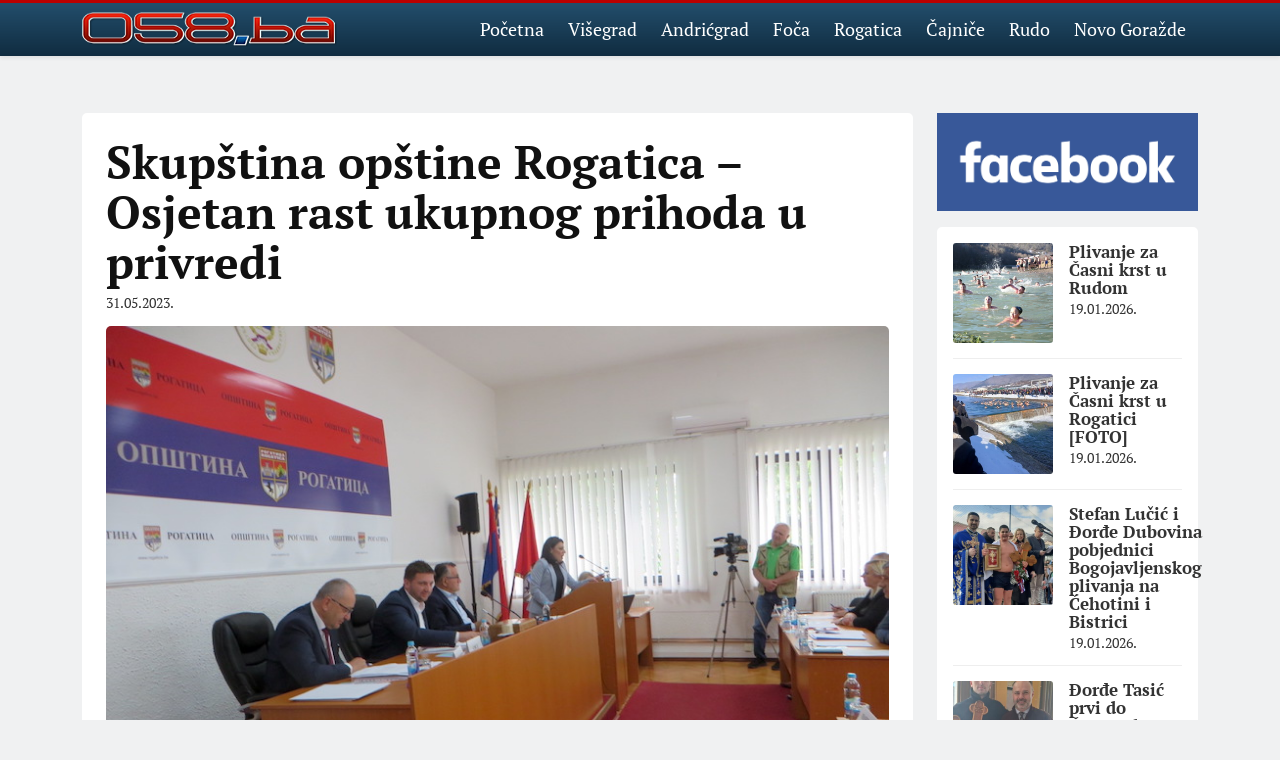

--- FILE ---
content_type: text/html; charset=UTF-8
request_url: https://058.ba/2023/05/skupstina-opstine-rogatica-osjetan-rast-ukupnog-prihoda-u-privredi/
body_size: 10196
content:
<!doctype html>
<html lang="bs">

<head><style>img.lazy{min-height:1px}</style><link href="https://058.ba/wp-content/plugins/w3-total-cache/pub/js/lazyload.min.js" as="script">
	
    <!-- Required meta tags -->
    <meta charset="utf-8">
    <meta name="viewport" content="width=device-width, initial-scale=1">

    <!-- Bootstrap CSS -->    
	<link href="https://058.ba/wp-content/themes/058/css/bootstrap.min.css" rel="stylesheet">
	
    <title>Skupština opštine Rogatica - Osjetan rast ukupnog prihoda u privredi - 058.ba | 058.ba</title>
	
    <meta name="google-site-verification" content="TKakDRN6EAccGAum-8LQV9JYsz4ytA6WycffNm9lij4" />
	
    <meta name='robots' content='index, follow, max-image-preview:large, max-snippet:-1, max-video-preview:-1' />

	<!-- This site is optimized with the Yoast SEO plugin v26.8 - https://yoast.com/product/yoast-seo-wordpress/ -->
	<link rel="canonical" href="https://058.ba/2023/05/skupstina-opstine-rogatica-osjetan-rast-ukupnog-prihoda-u-privredi/" />
	<meta property="og:locale" content="bs_BA" />
	<meta property="og:type" content="article" />
	<meta property="og:title" content="Skupština opštine Rogatica - Osjetan rast ukupnog prihoda u privredi - 058.ba" />
	<meta property="og:description" content="ROGATICA – Iako je u privredi opštine Rogatica sa 68 privrednih subjekata od čega jedan u grupi velikih sa preko 250 radnika, sedam srednjih sa 50 do 249 i 60 malih preduzeća do 49 radnika, ili ukupno u realnom sektoru 1248 zaposlenih na danas održanoj sjednici Skupštine opštine nije izazvala veću pažnju odbornika, ali je [&hellip;]" />
	<meta property="og:url" content="https://058.ba/2023/05/skupstina-opstine-rogatica-osjetan-rast-ukupnog-prihoda-u-privredi/" />
	<meta property="og:site_name" content="058.ba" />
	<meta property="article:publisher" content="https://facebook.com/058.ba" />
	<meta property="article:published_time" content="2023-05-31T12:51:01+00:00" />
	<meta property="article:modified_time" content="2023-05-31T12:51:38+00:00" />
	<meta property="og:image" content="https://058.ba/wp-content/uploads/2023/05/IMG_3667.jpg" />
	<meta property="og:image:width" content="800" />
	<meta property="og:image:height" content="532" />
	<meta property="og:image:type" content="image/jpeg" />
	<meta name="author" content="darko" />
	<meta name="twitter:card" content="summary_large_image" />
	<meta name="twitter:label1" content="Written by" />
	<meta name="twitter:data1" content="darko" />
	<meta name="twitter:label2" content="Est. reading time" />
	<meta name="twitter:data2" content="3 minute" />
	<script type="application/ld+json" class="yoast-schema-graph">{"@context":"https://schema.org","@graph":[{"@type":"Article","@id":"https://058.ba/2023/05/skupstina-opstine-rogatica-osjetan-rast-ukupnog-prihoda-u-privredi/#article","isPartOf":{"@id":"https://058.ba/2023/05/skupstina-opstine-rogatica-osjetan-rast-ukupnog-prihoda-u-privredi/"},"author":{"name":"darko","@id":"https://058.ba/#/schema/person/1de9a652f1345aab5ab13cb7c04b75f6"},"headline":"Skupština opštine Rogatica &#8211; Osjetan rast ukupnog prihoda u privredi","datePublished":"2023-05-31T12:51:01+00:00","dateModified":"2023-05-31T12:51:38+00:00","mainEntityOfPage":{"@id":"https://058.ba/2023/05/skupstina-opstine-rogatica-osjetan-rast-ukupnog-prihoda-u-privredi/"},"wordCount":526,"publisher":{"@id":"https://058.ba/#organization"},"image":{"@id":"https://058.ba/2023/05/skupstina-opstine-rogatica-osjetan-rast-ukupnog-prihoda-u-privredi/#primaryimage"},"thumbnailUrl":"https://058.ba/wp-content/uploads/2023/05/IMG_3667.jpg","articleSection":["Rogatica"],"inLanguage":"bs-BA"},{"@type":"WebPage","@id":"https://058.ba/2023/05/skupstina-opstine-rogatica-osjetan-rast-ukupnog-prihoda-u-privredi/","url":"https://058.ba/2023/05/skupstina-opstine-rogatica-osjetan-rast-ukupnog-prihoda-u-privredi/","name":"Skupština opštine Rogatica - Osjetan rast ukupnog prihoda u privredi - 058.ba","isPartOf":{"@id":"https://058.ba/#website"},"primaryImageOfPage":{"@id":"https://058.ba/2023/05/skupstina-opstine-rogatica-osjetan-rast-ukupnog-prihoda-u-privredi/#primaryimage"},"image":{"@id":"https://058.ba/2023/05/skupstina-opstine-rogatica-osjetan-rast-ukupnog-prihoda-u-privredi/#primaryimage"},"thumbnailUrl":"https://058.ba/wp-content/uploads/2023/05/IMG_3667.jpg","datePublished":"2023-05-31T12:51:01+00:00","dateModified":"2023-05-31T12:51:38+00:00","breadcrumb":{"@id":"https://058.ba/2023/05/skupstina-opstine-rogatica-osjetan-rast-ukupnog-prihoda-u-privredi/#breadcrumb"},"inLanguage":"bs-BA","potentialAction":[{"@type":"ReadAction","target":["https://058.ba/2023/05/skupstina-opstine-rogatica-osjetan-rast-ukupnog-prihoda-u-privredi/"]}]},{"@type":"ImageObject","inLanguage":"bs-BA","@id":"https://058.ba/2023/05/skupstina-opstine-rogatica-osjetan-rast-ukupnog-prihoda-u-privredi/#primaryimage","url":"https://058.ba/wp-content/uploads/2023/05/IMG_3667.jpg","contentUrl":"https://058.ba/wp-content/uploads/2023/05/IMG_3667.jpg","width":800,"height":532},{"@type":"BreadcrumbList","@id":"https://058.ba/2023/05/skupstina-opstine-rogatica-osjetan-rast-ukupnog-prihoda-u-privredi/#breadcrumb","itemListElement":[{"@type":"ListItem","position":1,"name":"Home","item":"https://058.ba/"},{"@type":"ListItem","position":2,"name":"Skupština opštine Rogatica &#8211; Osjetan rast ukupnog prihoda u privredi"}]},{"@type":"WebSite","@id":"https://058.ba/#website","url":"https://058.ba/","name":"058.ba","description":"Višegrad, Foča, Rogatica, Rudo, Čajniče, Novo Goražde, Andrićgrad","publisher":{"@id":"https://058.ba/#organization"},"potentialAction":[{"@type":"SearchAction","target":{"@type":"EntryPoint","urlTemplate":"https://058.ba/?s={search_term_string}"},"query-input":{"@type":"PropertyValueSpecification","valueRequired":true,"valueName":"search_term_string"}}],"inLanguage":"bs-BA"},{"@type":"Organization","@id":"https://058.ba/#organization","name":"058.ba","url":"https://058.ba/","logo":{"@type":"ImageObject","inLanguage":"bs-BA","@id":"https://058.ba/#/schema/logo/image/","url":"https://058.ba/wp-content/uploads/2024/07/Screenshot_20240724_072335_Business-Suite.jpg","contentUrl":"https://058.ba/wp-content/uploads/2024/07/Screenshot_20240724_072335_Business-Suite.jpg","width":1079,"height":1064,"caption":"058.ba"},"image":{"@id":"https://058.ba/#/schema/logo/image/"},"sameAs":["https://facebook.com/058.ba"]},{"@type":"Person","@id":"https://058.ba/#/schema/person/1de9a652f1345aab5ab13cb7c04b75f6","name":"darko","image":{"@type":"ImageObject","inLanguage":"bs-BA","@id":"https://058.ba/#/schema/person/image/","url":"https://secure.gravatar.com/avatar/43985c587cd5d802030130042bcb0cd8d935f45621096c32a4caf387f8c0724b?s=96&d=mm&r=g","contentUrl":"https://secure.gravatar.com/avatar/43985c587cd5d802030130042bcb0cd8d935f45621096c32a4caf387f8c0724b?s=96&d=mm&r=g","caption":"darko"},"sameAs":["http://058.ba"],"url":"https://058.ba/author/darko/"}]}</script>
	<!-- / Yoast SEO plugin. -->


<link rel="alternate" title="oEmbed (JSON)" type="application/json+oembed" href="https://058.ba/wp-json/oembed/1.0/embed?url=https%3A%2F%2F058.ba%2F2023%2F05%2Fskupstina-opstine-rogatica-osjetan-rast-ukupnog-prihoda-u-privredi%2F" />
<link rel="alternate" title="oEmbed (XML)" type="text/xml+oembed" href="https://058.ba/wp-json/oembed/1.0/embed?url=https%3A%2F%2F058.ba%2F2023%2F05%2Fskupstina-opstine-rogatica-osjetan-rast-ukupnog-prihoda-u-privredi%2F&#038;format=xml" />
<style id='wp-img-auto-sizes-contain-inline-css' type='text/css'>
img:is([sizes=auto i],[sizes^="auto," i]){contain-intrinsic-size:3000px 1500px}
/*# sourceURL=wp-img-auto-sizes-contain-inline-css */
</style>
<style id='wp-emoji-styles-inline-css' type='text/css'>

	img.wp-smiley, img.emoji {
		display: inline !important;
		border: none !important;
		box-shadow: none !important;
		height: 1em !important;
		width: 1em !important;
		margin: 0 0.07em !important;
		vertical-align: -0.1em !important;
		background: none !important;
		padding: 0 !important;
	}
/*# sourceURL=wp-emoji-styles-inline-css */
</style>
<style id='classic-theme-styles-inline-css' type='text/css'>
/*! This file is auto-generated */
.wp-block-button__link{color:#fff;background-color:#32373c;border-radius:9999px;box-shadow:none;text-decoration:none;padding:calc(.667em + 2px) calc(1.333em + 2px);font-size:1.125em}.wp-block-file__button{background:#32373c;color:#fff;text-decoration:none}
/*# sourceURL=/wp-includes/css/classic-themes.min.css */
</style>
<link rel="https://api.w.org/" href="https://058.ba/wp-json/" /><link rel="alternate" title="JSON" type="application/json" href="https://058.ba/wp-json/wp/v2/posts/62665" /><link rel="EditURI" type="application/rsd+xml" title="RSD" href="https://058.ba/xmlrpc.php?rsd" />
<meta name="generator" content="WordPress 6.9" />
<link rel='shortlink' href='https://058.ba/?p=62665' />
 
    
    <link rel="stylesheet" href="https://058.ba/wp-content/themes/058/style.css?v=26.2">
    
    <link rel="icon" href="https://058.ba/wp-content/themes/058/img/favicon.svg" type="image/svg+xml">            
<style id='global-styles-inline-css' type='text/css'>
:root{--wp--preset--aspect-ratio--square: 1;--wp--preset--aspect-ratio--4-3: 4/3;--wp--preset--aspect-ratio--3-4: 3/4;--wp--preset--aspect-ratio--3-2: 3/2;--wp--preset--aspect-ratio--2-3: 2/3;--wp--preset--aspect-ratio--16-9: 16/9;--wp--preset--aspect-ratio--9-16: 9/16;--wp--preset--color--black: #000000;--wp--preset--color--cyan-bluish-gray: #abb8c3;--wp--preset--color--white: #ffffff;--wp--preset--color--pale-pink: #f78da7;--wp--preset--color--vivid-red: #cf2e2e;--wp--preset--color--luminous-vivid-orange: #ff6900;--wp--preset--color--luminous-vivid-amber: #fcb900;--wp--preset--color--light-green-cyan: #7bdcb5;--wp--preset--color--vivid-green-cyan: #00d084;--wp--preset--color--pale-cyan-blue: #8ed1fc;--wp--preset--color--vivid-cyan-blue: #0693e3;--wp--preset--color--vivid-purple: #9b51e0;--wp--preset--gradient--vivid-cyan-blue-to-vivid-purple: linear-gradient(135deg,rgb(6,147,227) 0%,rgb(155,81,224) 100%);--wp--preset--gradient--light-green-cyan-to-vivid-green-cyan: linear-gradient(135deg,rgb(122,220,180) 0%,rgb(0,208,130) 100%);--wp--preset--gradient--luminous-vivid-amber-to-luminous-vivid-orange: linear-gradient(135deg,rgb(252,185,0) 0%,rgb(255,105,0) 100%);--wp--preset--gradient--luminous-vivid-orange-to-vivid-red: linear-gradient(135deg,rgb(255,105,0) 0%,rgb(207,46,46) 100%);--wp--preset--gradient--very-light-gray-to-cyan-bluish-gray: linear-gradient(135deg,rgb(238,238,238) 0%,rgb(169,184,195) 100%);--wp--preset--gradient--cool-to-warm-spectrum: linear-gradient(135deg,rgb(74,234,220) 0%,rgb(151,120,209) 20%,rgb(207,42,186) 40%,rgb(238,44,130) 60%,rgb(251,105,98) 80%,rgb(254,248,76) 100%);--wp--preset--gradient--blush-light-purple: linear-gradient(135deg,rgb(255,206,236) 0%,rgb(152,150,240) 100%);--wp--preset--gradient--blush-bordeaux: linear-gradient(135deg,rgb(254,205,165) 0%,rgb(254,45,45) 50%,rgb(107,0,62) 100%);--wp--preset--gradient--luminous-dusk: linear-gradient(135deg,rgb(255,203,112) 0%,rgb(199,81,192) 50%,rgb(65,88,208) 100%);--wp--preset--gradient--pale-ocean: linear-gradient(135deg,rgb(255,245,203) 0%,rgb(182,227,212) 50%,rgb(51,167,181) 100%);--wp--preset--gradient--electric-grass: linear-gradient(135deg,rgb(202,248,128) 0%,rgb(113,206,126) 100%);--wp--preset--gradient--midnight: linear-gradient(135deg,rgb(2,3,129) 0%,rgb(40,116,252) 100%);--wp--preset--font-size--small: 13px;--wp--preset--font-size--medium: 20px;--wp--preset--font-size--large: 36px;--wp--preset--font-size--x-large: 42px;--wp--preset--spacing--20: 0.44rem;--wp--preset--spacing--30: 0.67rem;--wp--preset--spacing--40: 1rem;--wp--preset--spacing--50: 1.5rem;--wp--preset--spacing--60: 2.25rem;--wp--preset--spacing--70: 3.38rem;--wp--preset--spacing--80: 5.06rem;--wp--preset--shadow--natural: 6px 6px 9px rgba(0, 0, 0, 0.2);--wp--preset--shadow--deep: 12px 12px 50px rgba(0, 0, 0, 0.4);--wp--preset--shadow--sharp: 6px 6px 0px rgba(0, 0, 0, 0.2);--wp--preset--shadow--outlined: 6px 6px 0px -3px rgb(255, 255, 255), 6px 6px rgb(0, 0, 0);--wp--preset--shadow--crisp: 6px 6px 0px rgb(0, 0, 0);}:where(.is-layout-flex){gap: 0.5em;}:where(.is-layout-grid){gap: 0.5em;}body .is-layout-flex{display: flex;}.is-layout-flex{flex-wrap: wrap;align-items: center;}.is-layout-flex > :is(*, div){margin: 0;}body .is-layout-grid{display: grid;}.is-layout-grid > :is(*, div){margin: 0;}:where(.wp-block-columns.is-layout-flex){gap: 2em;}:where(.wp-block-columns.is-layout-grid){gap: 2em;}:where(.wp-block-post-template.is-layout-flex){gap: 1.25em;}:where(.wp-block-post-template.is-layout-grid){gap: 1.25em;}.has-black-color{color: var(--wp--preset--color--black) !important;}.has-cyan-bluish-gray-color{color: var(--wp--preset--color--cyan-bluish-gray) !important;}.has-white-color{color: var(--wp--preset--color--white) !important;}.has-pale-pink-color{color: var(--wp--preset--color--pale-pink) !important;}.has-vivid-red-color{color: var(--wp--preset--color--vivid-red) !important;}.has-luminous-vivid-orange-color{color: var(--wp--preset--color--luminous-vivid-orange) !important;}.has-luminous-vivid-amber-color{color: var(--wp--preset--color--luminous-vivid-amber) !important;}.has-light-green-cyan-color{color: var(--wp--preset--color--light-green-cyan) !important;}.has-vivid-green-cyan-color{color: var(--wp--preset--color--vivid-green-cyan) !important;}.has-pale-cyan-blue-color{color: var(--wp--preset--color--pale-cyan-blue) !important;}.has-vivid-cyan-blue-color{color: var(--wp--preset--color--vivid-cyan-blue) !important;}.has-vivid-purple-color{color: var(--wp--preset--color--vivid-purple) !important;}.has-black-background-color{background-color: var(--wp--preset--color--black) !important;}.has-cyan-bluish-gray-background-color{background-color: var(--wp--preset--color--cyan-bluish-gray) !important;}.has-white-background-color{background-color: var(--wp--preset--color--white) !important;}.has-pale-pink-background-color{background-color: var(--wp--preset--color--pale-pink) !important;}.has-vivid-red-background-color{background-color: var(--wp--preset--color--vivid-red) !important;}.has-luminous-vivid-orange-background-color{background-color: var(--wp--preset--color--luminous-vivid-orange) !important;}.has-luminous-vivid-amber-background-color{background-color: var(--wp--preset--color--luminous-vivid-amber) !important;}.has-light-green-cyan-background-color{background-color: var(--wp--preset--color--light-green-cyan) !important;}.has-vivid-green-cyan-background-color{background-color: var(--wp--preset--color--vivid-green-cyan) !important;}.has-pale-cyan-blue-background-color{background-color: var(--wp--preset--color--pale-cyan-blue) !important;}.has-vivid-cyan-blue-background-color{background-color: var(--wp--preset--color--vivid-cyan-blue) !important;}.has-vivid-purple-background-color{background-color: var(--wp--preset--color--vivid-purple) !important;}.has-black-border-color{border-color: var(--wp--preset--color--black) !important;}.has-cyan-bluish-gray-border-color{border-color: var(--wp--preset--color--cyan-bluish-gray) !important;}.has-white-border-color{border-color: var(--wp--preset--color--white) !important;}.has-pale-pink-border-color{border-color: var(--wp--preset--color--pale-pink) !important;}.has-vivid-red-border-color{border-color: var(--wp--preset--color--vivid-red) !important;}.has-luminous-vivid-orange-border-color{border-color: var(--wp--preset--color--luminous-vivid-orange) !important;}.has-luminous-vivid-amber-border-color{border-color: var(--wp--preset--color--luminous-vivid-amber) !important;}.has-light-green-cyan-border-color{border-color: var(--wp--preset--color--light-green-cyan) !important;}.has-vivid-green-cyan-border-color{border-color: var(--wp--preset--color--vivid-green-cyan) !important;}.has-pale-cyan-blue-border-color{border-color: var(--wp--preset--color--pale-cyan-blue) !important;}.has-vivid-cyan-blue-border-color{border-color: var(--wp--preset--color--vivid-cyan-blue) !important;}.has-vivid-purple-border-color{border-color: var(--wp--preset--color--vivid-purple) !important;}.has-vivid-cyan-blue-to-vivid-purple-gradient-background{background: var(--wp--preset--gradient--vivid-cyan-blue-to-vivid-purple) !important;}.has-light-green-cyan-to-vivid-green-cyan-gradient-background{background: var(--wp--preset--gradient--light-green-cyan-to-vivid-green-cyan) !important;}.has-luminous-vivid-amber-to-luminous-vivid-orange-gradient-background{background: var(--wp--preset--gradient--luminous-vivid-amber-to-luminous-vivid-orange) !important;}.has-luminous-vivid-orange-to-vivid-red-gradient-background{background: var(--wp--preset--gradient--luminous-vivid-orange-to-vivid-red) !important;}.has-very-light-gray-to-cyan-bluish-gray-gradient-background{background: var(--wp--preset--gradient--very-light-gray-to-cyan-bluish-gray) !important;}.has-cool-to-warm-spectrum-gradient-background{background: var(--wp--preset--gradient--cool-to-warm-spectrum) !important;}.has-blush-light-purple-gradient-background{background: var(--wp--preset--gradient--blush-light-purple) !important;}.has-blush-bordeaux-gradient-background{background: var(--wp--preset--gradient--blush-bordeaux) !important;}.has-luminous-dusk-gradient-background{background: var(--wp--preset--gradient--luminous-dusk) !important;}.has-pale-ocean-gradient-background{background: var(--wp--preset--gradient--pale-ocean) !important;}.has-electric-grass-gradient-background{background: var(--wp--preset--gradient--electric-grass) !important;}.has-midnight-gradient-background{background: var(--wp--preset--gradient--midnight) !important;}.has-small-font-size{font-size: var(--wp--preset--font-size--small) !important;}.has-medium-font-size{font-size: var(--wp--preset--font-size--medium) !important;}.has-large-font-size{font-size: var(--wp--preset--font-size--large) !important;}.has-x-large-font-size{font-size: var(--wp--preset--font-size--x-large) !important;}
/*# sourceURL=global-styles-inline-css */
</style>
</head>


<body class="wp-singular post-template-default single single-post postid-62665 single-format-standard wp-theme-058">

<div id="fb-root"></div>
<script async defer crossorigin="anonymous" src="https://connect.facebook.net/en_US/sdk.js#xfbml=1&version=v14.0&appId=230283427022690&autoLogAppEvents=1" nonce="uxoTMmB6"></script>  
	
    <nav class="navbar navbar-expand-lg bg-white shadow-sm fixed-top">
        <div class="container">
            <a class="navbar-brand py-0" href="https://058.ba">
                <img class="lazy" src="data:image/svg+xml,%3Csvg%20xmlns='http://www.w3.org/2000/svg'%20viewBox='0%200%201%201'%3E%3C/svg%3E" data-src="https://058.ba/wp-content/themes/058/img/logo.png" alt="058.ba">
            </a>
            <label class="navbar-toggler" for="slide-menu-right" type="button">
                <span> </span>
                <span> </span>
                <span> </span>
            </label>
            <div class="collapse navbar-collapse" id="navbarSupportedContent">
                <ul id="menu-glavni-meni" class="navbar-nav ms-auto align-items-center "><li  id="menu-item-6" class="menu-item menu-item-type-custom menu-item-object-custom menu-item-home nav-item nav-item-6"><a href="http://058.ba/" class="nav-link ">Početna</a></li>
<li  id="menu-item-10" class="menu-item menu-item-type-taxonomy menu-item-object-category nav-item nav-item-10"><a href="https://058.ba/kategorija/visegrad/" class="nav-link ">Višegrad</a></li>
<li  id="menu-item-60184" class="menu-item menu-item-type-taxonomy menu-item-object-category nav-item nav-item-60184"><a href="https://058.ba/kategorija/andricgrad/" class="nav-link ">Andrićgrad</a></li>
<li  id="menu-item-60182" class="menu-item menu-item-type-taxonomy menu-item-object-category nav-item nav-item-60182"><a href="https://058.ba/kategorija/foca/" class="nav-link ">Foča</a></li>
<li  id="menu-item-60181" class="menu-item menu-item-type-taxonomy menu-item-object-category current-post-ancestor current-menu-parent current-post-parent nav-item nav-item-60181"><a href="https://058.ba/kategorija/rogatica/" class="nav-link active">Rogatica</a></li>
<li  id="menu-item-60183" class="menu-item menu-item-type-taxonomy menu-item-object-category nav-item nav-item-60183"><a href="https://058.ba/kategorija/cajnice/" class="nav-link ">Čajniče</a></li>
<li  id="menu-item-60185" class="menu-item menu-item-type-taxonomy menu-item-object-category nav-item nav-item-60185"><a href="https://058.ba/kategorija/rudo/" class="nav-link ">Rudo</a></li>
<li  id="menu-item-60186" class="menu-item menu-item-type-taxonomy menu-item-object-category nav-item nav-item-60186"><a href="https://058.ba/kategorija/novo-gorazde/" class="nav-link ">Novo Goražde</a></li>
</ul>                  
            </div>
        </div>
    </nav>
    
    <!-- Menu Items -->
    <div class="slide-menu">
        <input id="slide-menu-right" class="menu-toggle" type="checkbox" >
        <div class="menu-wrap">
            <label for="slide-menu-right" class="menu-close">Close</label>        
            <div class="menu-list">
                <ul id="menu-glavni-meni-1" class=""><li class="menu-item menu-item-type-custom menu-item-object-custom menu-item-home menu-item-6"><a href="http://058.ba/">Početna</a></li>
<li class="menu-item menu-item-type-taxonomy menu-item-object-category menu-item-10"><a href="https://058.ba/kategorija/visegrad/">Višegrad</a></li>
<li class="menu-item menu-item-type-taxonomy menu-item-object-category menu-item-60184"><a href="https://058.ba/kategorija/andricgrad/">Andrićgrad</a></li>
<li class="menu-item menu-item-type-taxonomy menu-item-object-category menu-item-60182"><a href="https://058.ba/kategorija/foca/">Foča</a></li>
<li class="menu-item menu-item-type-taxonomy menu-item-object-category current-post-ancestor current-menu-parent current-post-parent menu-item-60181"><a href="https://058.ba/kategorija/rogatica/">Rogatica</a></li>
<li class="menu-item menu-item-type-taxonomy menu-item-object-category menu-item-60183"><a href="https://058.ba/kategorija/cajnice/">Čajniče</a></li>
<li class="menu-item menu-item-type-taxonomy menu-item-object-category menu-item-60185"><a href="https://058.ba/kategorija/rudo/">Rudo</a></li>
<li class="menu-item menu-item-type-taxonomy menu-item-object-category menu-item-60186"><a href="https://058.ba/kategorija/novo-gorazde/">Novo Goražde</a></li>
</ul>       
            </div>

        </div>
        <label for="slide-menu-right" class="menu-overlay"></label>
    </div>  
    
        

    <section class="single-block mt-3 mt-lg-5">
        <div class="container">

            <div class="row">

                <div class="col-lg-9">
                    <div class="single-box bg-white p-3 p-lg-4 mb-5">

                        
                        <h1><b>Skupština opštine Rogatica &#8211; Osjetan rast ukupnog prihoda u privredi</b></h1>
                        <div class="news-date">                            
                            31.05.2023.                        
                        </div>
                        
                        <div class="single-text mt-3">
                            
                                                        <p><img fetchpriority="high" decoding="async" src="data:image/svg+xml,%3Csvg%20xmlns='http://www.w3.org/2000/svg'%20viewBox='0%200%20800%20532'%3E%3C/svg%3E" data-src="https://058.ba/wp-content/uploads/2023/05/IMG_3667.jpg" alt="" width="800" height="532" class="aligncenter size-full wp-image-62668 lazy" data-srcset="https://058.ba/wp-content/uploads/2023/05/IMG_3667.jpg 800w, https://058.ba/wp-content/uploads/2023/05/IMG_3667-300x200.jpg 300w, https://058.ba/wp-content/uploads/2023/05/IMG_3667-768x511.jpg 768w" data-sizes="(max-width: 800px) 100vw, 800px" /></p>
<p>ROGATICA – Iako je u privredi opštine Rogatica sa 68 privrednih subjekata od čega jedan u grupi velikih sa preko 250 radnika, sedam srednjih  sa 50 do 249   i 60 malih preduzeća do 49 radnika,  ili ukupno  u realnom sektoru 1248 zaposlenih na danas održanoj sjednici Skupštine opštine nije izazvala veću pažnju odbornika, ali je prihvaćena većinom glasova prisutnih odbornika. </p>
<p>Odbornici su se, stekao se utisak, zadovoljili iznesenim podacima iz Informacije o poslovanju privrede tokom prošle godine iskazanom po završnim računima koju je obrazložio načalnik Odjeljenja za upravljanje lokalnim razvojem, privredu i društvene djelatnosti Desmimir Despotović, da je ostvaren  ukupan prihod u visini od preko 160,5 miliona maraka ili za 15,8 posato više nego u prethodnoj godini. Dohodak je ostvaren u iznosu od 21 milion ili  23 posto više nego godinu ranije. Prosječna bruto zarada veća je za 18, vrijednost izvoza za 15, a obaveze su smanjene za 10 posto. </p>
<p>Zanimljivo je da je ukupan prihod u privredi opštine 2015. godine iznosio 78,2 miliona maraka uz podatak da je te godine bilo zaposleno 1054 radnika.</p>
<p>U isto vrijeme rashodi su povećani za 14,6 posto, gubici su iskazani u iznosu od milion i 80 hiljada maraka ili 10 posto više nego prethodne godine, a vrijednost izvoza za čak 36 posto. </p>
<p><img decoding="async" src="data:image/svg+xml,%3Csvg%20xmlns='http://www.w3.org/2000/svg'%20viewBox='0%200%20800%20532'%3E%3C/svg%3E" data-src="https://058.ba/wp-content/uploads/2023/05/Rogatica-detalj-sa-danasnje-sjednice.jpg" alt="" width="800" height="532" class="aligncenter size-full wp-image-62667 lazy" data-srcset="https://058.ba/wp-content/uploads/2023/05/Rogatica-detalj-sa-danasnje-sjednice.jpg 800w, https://058.ba/wp-content/uploads/2023/05/Rogatica-detalj-sa-danasnje-sjednice-300x200.jpg 300w, https://058.ba/wp-content/uploads/2023/05/Rogatica-detalj-sa-danasnje-sjednice-768x511.jpg 768w" data-sizes="(max-width: 800px) 100vw, 800px" /></p>
<p>Gledajući po granama djelatnosti najbolja je trgovina koja je ostvarila ukupan prihod 72 miliona maraka. Prati je industrija sa 50,5 miliona, ugostiteljstvo sa 11 i proizvodnja i snadbijevanje električnom energijom sa 10 miliona i tako do građevinarstva sa ukupnim prihodom od svega 1,1 miliona maraka.</p>
<p>U strukturi ukupnog prihoda industrija učestvuje sa preko 31 posto.   U toj grani prednjači drvna industrrija sa preko 62 i prehrambena industrija sa 37 posto, rekao je Despotović, Broj zaposlenih u odnosu na godinu ranije, opao je za dva radnika iako je prosječna neto zzarada po radniku povećana sa 920 na preko 1080 maraka ili za 18 posto. </p>
<p>Pokrivenost uvoza izvozom bila je 87 i za 12 preocenata je veći od republičkog, ali je na lokalu manji za isti iznos u odnosu na  2021, koji je bio preko  99 posto. </p>
<p>Što se tiče obaveza, one su prešle 51 milion, ali su za skoro 11 posto manji nego prethodne godine, rekao je Despotović.</p>
<p><img decoding="async" src="data:image/svg+xml,%3Csvg%20xmlns='http://www.w3.org/2000/svg'%20viewBox='0%200%20800%20532'%3E%3C/svg%3E" data-src="https://058.ba/wp-content/uploads/2023/05/IMG_3664.jpg" alt="" width="800" height="532" class="aligncenter size-full wp-image-62666 lazy" data-srcset="https://058.ba/wp-content/uploads/2023/05/IMG_3664.jpg 800w, https://058.ba/wp-content/uploads/2023/05/IMG_3664-300x200.jpg 300w, https://058.ba/wp-content/uploads/2023/05/IMG_3664-768x511.jpg 768w" data-sizes="(max-width: 800px) 100vw, 800px" /></p>
<p><strong>Korisnici javnih usluga zadovoljni</strong></p>
<p>Pored inormacije o poslovanju privrede, odbornici su razmatrali i opet većinom glasova pozicije  prihvatili informaciju o rezultatima istraživanja zadovoljstva korisnika javnih usluga sa zaključkom da je najviše javnih usluga ocijenjeno sa „vrlo zadovoljan“ ili „zadovoljan“, dok se broj nezadovoljnih  ili onih koji je žele odgovoriti svodi na 1, 2 ili 3 procenta osim  kod „kulture stanovnika u odlaganju smeća“ gdje je procenat nezadovoljnih 16 posto. </p>
<p>Razmatrana je i prihvaćena i informacija o realizaciji projekata sanacije i rekonstrukcije objekata na području opštine, Informacija o stanju u oblasti zapošljjavanja u 2022. te o snadbjevanju elektičnom energijom. </p>
<p>Bez diskusije, prihvaćena je ali glasovima svih 19 skupštinskih odbornika, Informacija o stanju u oblasti socijalne i dječije zaštite za 2022. godinu u kojoj je konnstatovano da je najveći broj korisnika ostvario prava iz oblasti socijalne zaštite i da su isplate po svim osnovama vršene fredovno. </p>
                                                  
                            
                                                        
                        </div>
                        
                        
                        <div class="news-autor">
                            Tekst i foto: Sreten Mitrović  
                        </div>
						
						

                        <div class="button-share fblike mt-3">						
                            <div class="fb-like" data-href="https://058.ba/2023/05/skupstina-opstine-rogatica-osjetan-rast-ukupnog-prihoda-u-privredi/" data-width="" data-layout="button_count" data-action="like" data-size="large" data-share="false"></div>
                        </div>
                        
                        <div class="tagovi mt-4 clearfix">
                                                    </div>
						
						
						<div class="fb-comments" data-href="https://058.ba/2023/05/skupstina-opstine-rogatica-osjetan-rast-ukupnog-prihoda-u-privredi/" data-width="100%" data-numposts="15"></div>
						
						
						
                        
                    </div>
                </div>
                
                
                <div class="col-lg-3">
                    <div class="sidebar">
	
	<div class="mb-3">
		<a href="https://www.facebook.com/058.ba" target="_blank">
			<img src="data:image/svg+xml,%3Csvg%20xmlns='http://www.w3.org/2000/svg'%20viewBox='0%200%201%201'%3E%3C/svg%3E" data-src="https://058.ba/wp-content/uploads/2022/11/facebook.png" alt="" class="img-fluid lazy">
		</a>		
	</div>
	
	
    <div class="sidebar-box bg-white radius-5 p-3 mb-5">        
        
        
<div class="news-box-side d-flex">
    <div class="news-box-side-img flex-shrink-0">
        <a href="https://058.ba/2026/01/plivanje-za-casni-krst-u-rudom/">
            <img class="lazy" src="data:image/svg+xml,%3Csvg%20xmlns='http://www.w3.org/2000/svg'%20viewBox='0%200%20520%20360'%3E%3C/svg%3E" data-src="https://058.ba/wp-content/uploads/2026/01/DSC_4014-1024x683-2-520x360.jpg" alt="">
        </a>
    </div>
    <div class="flex-grow-1 ms-3">        
        <h5 class="news-box-title">
            <a href="https://058.ba/2026/01/plivanje-za-casni-krst-u-rudom/">Plivanje za Časni krst u Rudom</a>
        </h5>
        <div class="news-date">19.01.2026.</div>
    </div>
</div>
<div class="news-box-side d-flex">
    <div class="news-box-side-img flex-shrink-0">
        <a href="https://058.ba/2026/01/plivanje-za-casni-krst-u-rogatici-foto/">
            <img class="lazy" src="data:image/svg+xml,%3Csvg%20xmlns='http://www.w3.org/2000/svg'%20viewBox='0%200%20520%20360'%3E%3C/svg%3E" data-src="https://058.ba/wp-content/uploads/2026/01/Rogatica-Nikad-vise-gledalaca1-520x360.jpg" alt="">
        </a>
    </div>
    <div class="flex-grow-1 ms-3">        
        <h5 class="news-box-title">
            <a href="https://058.ba/2026/01/plivanje-za-casni-krst-u-rogatici-foto/">Plivanje za Časni krst u Rogatici [FOTO]</a>
        </h5>
        <div class="news-date">19.01.2026.</div>
    </div>
</div>
<div class="news-box-side d-flex">
    <div class="news-box-side-img flex-shrink-0">
        <a href="https://058.ba/2026/01/stefan-lucic-i-djordje-dubovina-pobjednici-bogojavljenskog-plivanja-na-cehotini-i-bistrici/">
            <img class="lazy" src="data:image/svg+xml,%3Csvg%20xmlns='http://www.w3.org/2000/svg'%20viewBox='0%200%20520%20360'%3E%3C/svg%3E" data-src="https://058.ba/wp-content/uploads/2026/01/1768829132_stefan-lucic-i-djordje-dubovina-pobjednici-bogojavljenskog-plivanja-na-cexotini-i-bistrici-520x360.jpg" alt="">
        </a>
    </div>
    <div class="flex-grow-1 ms-3">        
        <h5 class="news-box-title">
            <a href="https://058.ba/2026/01/stefan-lucic-i-djordje-dubovina-pobjednici-bogojavljenskog-plivanja-na-cehotini-i-bistrici/">Stefan Lučić i Đorđe Dubovina pobjednici Bogojavljenskog plivanja na Ćehotini i Bistrici</a>
        </h5>
        <div class="news-date">19.01.2026.</div>
    </div>
</div>
<div class="news-box-side d-flex">
    <div class="news-box-side-img flex-shrink-0">
        <a href="https://058.ba/2026/01/djordje-tasic-prvi-do-casnog-krsta-anastasija-savic-najmladja-ucesnica/">
            <img class="lazy" src="data:image/svg+xml,%3Csvg%20xmlns='http://www.w3.org/2000/svg'%20viewBox='0%200%20520%20360'%3E%3C/svg%3E" data-src="https://058.ba/wp-content/uploads/2026/01/inbound5153868322871741350-768x1024-2-520x360.jpg" alt="">
        </a>
    </div>
    <div class="flex-grow-1 ms-3">        
        <h5 class="news-box-title">
            <a href="https://058.ba/2026/01/djordje-tasic-prvi-do-casnog-krsta-anastasija-savic-najmladja-ucesnica/">Đorđe Tasić prvi do Časnog krsta, Anastasija Savić &#8211; najmlađa učesnica</a>
        </h5>
        <div class="news-date">19.01.2026.</div>
    </div>
</div>
<div class="news-box-side d-flex">
    <div class="news-box-side-img flex-shrink-0">
        <a href="https://058.ba/2026/01/novo-za-studente-u-rogatici/">
            <img class="lazy" src="data:image/svg+xml,%3Csvg%20xmlns='http://www.w3.org/2000/svg'%20viewBox='0%200%20520%20360'%3E%3C/svg%3E" data-src="https://058.ba/wp-content/uploads/2026/01/Rogatica-Dusko-Planojevic-sa-svojim-priznyanjima1-520x360.jpg" alt="">
        </a>
    </div>
    <div class="flex-grow-1 ms-3">        
        <h5 class="news-box-title">
            <a href="https://058.ba/2026/01/novo-za-studente-u-rogatici/">Novo za studente u Rogatici</a>
        </h5>
        <div class="news-date">18.01.2026.</div>
    </div>
</div>
<div class="news-box-side d-flex">
    <div class="news-box-side-img flex-shrink-0">
        <a href="https://058.ba/2026/01/novi-veliki-uspjeh-mladog-motocikliste-vuka-cajica-iz-rogatice/">
            <img class="lazy" src="data:image/svg+xml,%3Csvg%20xmlns='http://www.w3.org/2000/svg'%20viewBox='0%200%20520%20360'%3E%3C/svg%3E" data-src="https://058.ba/wp-content/uploads/2026/01/Vuk-Cajic-najnovije-priznanje-za-uspjesn-moto-godinu2025-520x360.jpg" alt="">
        </a>
    </div>
    <div class="flex-grow-1 ms-3">        
        <h5 class="news-box-title">
            <a href="https://058.ba/2026/01/novi-veliki-uspjeh-mladog-motocikliste-vuka-cajica-iz-rogatice/">Novi veliki uspjeh mladog motocikliste Vuka Ćajića iz Rogatice</a>
        </h5>
        <div class="news-date">17.01.2026.</div>
    </div>
</div>        
    </div>
</div>                </div>

            </div>
        </div>
    </section>




    
    <footer class="shadow-sm">
        <div class="container">
            <div class="footer-text text-center"> © 058.ba</div>
        </div>
    </footer>   
    

    <script src="https://058.ba/wp-content/themes/058/js/jquery-360.min.js"></script>
    <script src="https://058.ba/wp-content/themes/058/js/bootstrap.bundle.min.js"></script>    

    <!-- Magnific Popup -->
			<link rel="stylesheet" href="https://058.ba/wp-content/themes/058/css/magnific-popup.css"> 
		<script src="https://058.ba/wp-content/themes/058/js/jquery.magnific-popup.js"></script> 

		<script>
			$(document).ready(function () {

				$('.galerija').magnificPopup({
					delegate: 'a',
					type: 'image',
					closeOnContentClick: false,
					closeBtnInside: false,
					mainClass: 'mfp-with-zoom mfp-img-mobile',
					gallery: {
						enabled: true
					},
					zoom: {
						enabled: true,
						duration: 300, 
						opener: function (element) {
							return element.find('img');
						}
					}
				});

				$('.gallery').magnificPopup({
					delegate: 'dl dt a',
					type: 'image',
					closeOnContentClick: false,
					closeBtnInside: false,
					mainClass: 'mfp-with-zoom mfp-img-mobile',
					gallery: {
						enabled: true
					},
					zoom: {
						enabled: true,
						duration: 300, 
						opener: function (element) {
							return element.find('img');
						}
					}
				});

				$('.foto').magnificPopup({
					type: 'image',
					zoom: {
						enabled: true,
						duration: 300, 
						opener: function (element) {
							return element.find('img');
						}
					}
				});

			});
		</script>
    
    <script type="speculationrules">
{"prefetch":[{"source":"document","where":{"and":[{"href_matches":"/*"},{"not":{"href_matches":["/wp-*.php","/wp-admin/*","/wp-content/uploads/*","/wp-content/*","/wp-content/plugins/*","/wp-content/themes/058/*","/*\\?(.+)"]}},{"not":{"selector_matches":"a[rel~=\"nofollow\"]"}},{"not":{"selector_matches":".no-prefetch, .no-prefetch a"}}]},"eagerness":"conservative"}]}
</script>
<script id="wp-emoji-settings" type="application/json">
{"baseUrl":"https://s.w.org/images/core/emoji/17.0.2/72x72/","ext":".png","svgUrl":"https://s.w.org/images/core/emoji/17.0.2/svg/","svgExt":".svg","source":{"concatemoji":"https://058.ba/wp-includes/js/wp-emoji-release.min.js?ver=6.9"}}
</script>
<script type="module">
/* <![CDATA[ */
/*! This file is auto-generated */
const a=JSON.parse(document.getElementById("wp-emoji-settings").textContent),o=(window._wpemojiSettings=a,"wpEmojiSettingsSupports"),s=["flag","emoji"];function i(e){try{var t={supportTests:e,timestamp:(new Date).valueOf()};sessionStorage.setItem(o,JSON.stringify(t))}catch(e){}}function c(e,t,n){e.clearRect(0,0,e.canvas.width,e.canvas.height),e.fillText(t,0,0);t=new Uint32Array(e.getImageData(0,0,e.canvas.width,e.canvas.height).data);e.clearRect(0,0,e.canvas.width,e.canvas.height),e.fillText(n,0,0);const a=new Uint32Array(e.getImageData(0,0,e.canvas.width,e.canvas.height).data);return t.every((e,t)=>e===a[t])}function p(e,t){e.clearRect(0,0,e.canvas.width,e.canvas.height),e.fillText(t,0,0);var n=e.getImageData(16,16,1,1);for(let e=0;e<n.data.length;e++)if(0!==n.data[e])return!1;return!0}function u(e,t,n,a){switch(t){case"flag":return n(e,"\ud83c\udff3\ufe0f\u200d\u26a7\ufe0f","\ud83c\udff3\ufe0f\u200b\u26a7\ufe0f")?!1:!n(e,"\ud83c\udde8\ud83c\uddf6","\ud83c\udde8\u200b\ud83c\uddf6")&&!n(e,"\ud83c\udff4\udb40\udc67\udb40\udc62\udb40\udc65\udb40\udc6e\udb40\udc67\udb40\udc7f","\ud83c\udff4\u200b\udb40\udc67\u200b\udb40\udc62\u200b\udb40\udc65\u200b\udb40\udc6e\u200b\udb40\udc67\u200b\udb40\udc7f");case"emoji":return!a(e,"\ud83e\u1fac8")}return!1}function f(e,t,n,a){let r;const o=(r="undefined"!=typeof WorkerGlobalScope&&self instanceof WorkerGlobalScope?new OffscreenCanvas(300,150):document.createElement("canvas")).getContext("2d",{willReadFrequently:!0}),s=(o.textBaseline="top",o.font="600 32px Arial",{});return e.forEach(e=>{s[e]=t(o,e,n,a)}),s}function r(e){var t=document.createElement("script");t.src=e,t.defer=!0,document.head.appendChild(t)}a.supports={everything:!0,everythingExceptFlag:!0},new Promise(t=>{let n=function(){try{var e=JSON.parse(sessionStorage.getItem(o));if("object"==typeof e&&"number"==typeof e.timestamp&&(new Date).valueOf()<e.timestamp+604800&&"object"==typeof e.supportTests)return e.supportTests}catch(e){}return null}();if(!n){if("undefined"!=typeof Worker&&"undefined"!=typeof OffscreenCanvas&&"undefined"!=typeof URL&&URL.createObjectURL&&"undefined"!=typeof Blob)try{var e="postMessage("+f.toString()+"("+[JSON.stringify(s),u.toString(),c.toString(),p.toString()].join(",")+"));",a=new Blob([e],{type:"text/javascript"});const r=new Worker(URL.createObjectURL(a),{name:"wpTestEmojiSupports"});return void(r.onmessage=e=>{i(n=e.data),r.terminate(),t(n)})}catch(e){}i(n=f(s,u,c,p))}t(n)}).then(e=>{for(const n in e)a.supports[n]=e[n],a.supports.everything=a.supports.everything&&a.supports[n],"flag"!==n&&(a.supports.everythingExceptFlag=a.supports.everythingExceptFlag&&a.supports[n]);var t;a.supports.everythingExceptFlag=a.supports.everythingExceptFlag&&!a.supports.flag,a.supports.everything||((t=a.source||{}).concatemoji?r(t.concatemoji):t.wpemoji&&t.twemoji&&(r(t.twemoji),r(t.wpemoji)))});
//# sourceURL=https://058.ba/wp-includes/js/wp-emoji-loader.min.js
/* ]]> */
</script>
    <script src="https://058.ba/wp-content/themes/058/js/script.js?v=1.1"></script>

    <!-- Global site tag (gtag.js) - Google Analytics -->
    <script async src="https://www.googletagmanager.com/gtag/js?id=UA-6002530-20"></script>
    <script>
      window.dataLayer = window.dataLayer || [];
      function gtag(){dataLayer.push(arguments);}
      gtag('js', new Date());

      gtag('config', 'UA-6002530-20');
    </script>


<script>window.w3tc_lazyload=1,window.lazyLoadOptions={elements_selector:".lazy",callback_loaded:function(t){var e;try{e=new CustomEvent("w3tc_lazyload_loaded",{detail:{e:t}})}catch(a){(e=document.createEvent("CustomEvent")).initCustomEvent("w3tc_lazyload_loaded",!1,!1,{e:t})}window.dispatchEvent(e)}}</script><script async src="https://058.ba/wp-content/plugins/w3-total-cache/pub/js/lazyload.min.js"></script></body>

</html>  
<!--
Performance optimized by W3 Total Cache. Learn more: https://www.boldgrid.com/w3-total-cache/?utm_source=w3tc&utm_medium=footer_comment&utm_campaign=free_plugin

Object Caching 38/59 objects using Memcached
Page Caching using Disk: Enhanced 
Lazy Loading
Database Caching 7/27 queries in 0.025 seconds using Memcached

Served from: 058.ba @ 2026-01-25 03:40:11 by W3 Total Cache
-->

--- FILE ---
content_type: text/css
request_url: https://058.ba/wp-content/themes/058/style.css?v=26.2
body_size: 3639
content:
/*
Theme Name: 058.ba
Theme URI: https://058.ba/
Author: Digitality
Author URI: https://digitality.ba
Description: 058.ba - Gradski portal
Version: 1.0
*/



:root {
    --red: #D22328;
    --red-dark: #a80908;
    --green: #19c6c8;    
    --purple: #565ef0;  
    --grey: #5D6D79;      
    --text-dark: #282D34;     
    --shadow-big: 0px 12px 24px #00000029; 
    --bs-gradient: linear-gradient(180deg, var(--blue-light), var(--blue));
}


/* pt-serif-regular - latin_latin-ext */
@font-face {
  font-display: swap; /* Check https://developer.mozilla.org/en-US/docs/Web/CSS/@font-face/font-display for other options. */
  font-family: 'PT Serif';
  font-style: normal;
  font-weight: 400;
  src: url('fonts/pt-serif-v18-latin_latin-ext-regular.woff2') format('woff2'); /* Chrome 36+, Opera 23+, Firefox 39+, Safari 12+, iOS 10+ */
}

/* pt-serif-700 - latin_latin-ext */
@font-face {
  font-display: swap; /* Check https://developer.mozilla.org/en-US/docs/Web/CSS/@font-face/font-display for other options. */
  font-family: 'PT Serif';
  font-style: normal;
  font-weight: 700;
  src: url('fonts/pt-serif-v18-latin_latin-ext-700.woff2') format('woff2'); /* Chrome 36+, Opera 23+, Firefox 39+, Safari 12+, iOS 10+ */
}



body {
    font-family: 'PT Serif', serif;
    background: #f0f1f2;
    color: #111;
    line-height: 1.1;
	-webkit-font-smoothing: antialiased;
    position: relative;
    padding-top: 65px;
}



a {
	color: #000;
	-moz-transition: all 0.2s ease 0s;
	-o-transition: all 0.2s ease 0s;    
    -webkit-transition: all 0.2s ease 0s;
	transition: all 0.2s ease 0s;
    text-decoration: none;
}
a:hover {
    text-decoration: none;
    color: var(--blue);
}
a:focus-visible,
a:focus
{
    outline: none;
}

h1, h2, h3, h4, h5, h6 {
    line-height: 1.1;
}

h1 {
    font-size: 46px;
}
h2 {
    font-size: 42px;
}
h3 {
    font-size: 36px;
}
h4 {
    font-size: 24px;
}



p,
ul,
ol
{
    font-size: 18px;
    line-height: 1.2;
}


.btn.focus, .btn:focus,
.form-control:focus,
.form-select:focus
{
	outline: 0;
	box-shadow: none;
}



.btn {
    font-size: 15px;
    font-weight: bold;
    line-height: 1;
    padding: 16.5px 29px !important;
    border-radius: 10px;
    
	-moz-transition: all 0.2s ease 0s;
	-o-transition: all 0.2s ease 0s;    
    -webkit-transition: all 0.2s ease 0s;
	transition: all 0.2s ease 0s;
}

.btn-sm {
    padding: 10px 15px !important;
}

.btn-blue {
    background: var(--blue-light);
    color: #fff !important;
}
.btn-blue:hover {
    background: var(--blue);
    color: #fff;
}

.btn-white {
    background: #fff;
    color: var(--blue-light) !important;    
}
.btn-white:hover {
    background: var(--blue);
    color: #fff;
}


.btn-white-outline {
    border: 2px solid #fff;
    color: #fff !important; 
}
.btn-white-outline:hover {
    background: #fff;
    color: var(--blue-light) !important;
}




.bg-white {
    background: #fff;
}


.radius-5 {
    border-radius: 5px;
}



.cover-blur-box {
    position: absolute;
    margin-top: 100px;
    z-index: -1;
}
.cover-blur-red {
    width: 350px;
    height: 350px;
    filter: blur(64px);
    mix-blend-mode: multiply;
    background-color: var(--red);
    border-radius: 9999px;
    opacity: .15;
    display: block;
    position: absolute;
    top: 0;
    left: 0;
}
.cover-blur-blue {
    width: 384px;
    height: 384px;
    filter: blur(64px);
    mix-blend-mode: multiply;
    background-color: var(--green);
    border-radius: 9999px;
    opacity: .12;
    display: block;
    position: absolute;
    top: 250px;
    left: 250px;
}





/**********************************
            NAVBAR
**********************************/
body.admin-bar .navbar {
    top: 32px;
}


.navbar {
	background: -webkit-gradient(linear, 0% 0%, 0% 100%, from(#234E6C), to(#102C40));
	border-top: 3px solid #BB0000;

}


.navbar-brand img {
    height: 35px;
	width: 100%;
}



.navbar-nav li {
    margin-left: 2px;
    margin-right: 2px;
}
.navbar-nav > ul > li:last-child {
    margin-right: 0;
    margin-left: 20px;
}
.navbar-nav li .nav-link {
	color: #fff;
	font-size: 18px;
	/* font-weight: bold; */
	border-radius: 10px;
	padding-left: 10px !important;
	padding-right: 10px !important;
}

.nav-link:focus, 
.nav-link:hover,
.navbar-nav li.current-menu-item .nav-link
{
	color: #fff !important;
    background: #306286;
    border-radius: 10px;
}
.navbar-nav li.current-menu-item .nav-link {
    background: #306286;
	box-shadow: inset 0 0 5px #0000003d;
}









.navbar-toggler {
    position: relative;
    border: 0;
    height: 24px;
    padding: 0;
}
.navbar-toggler:focus,
.navbar-toggler:active {
    outline: 0;
}

.navbar-toggler span {
   display: block;
   background-color: #fff;
    border-radius: 5px;
   height: 4px;
   width: 34px;
   margin-top: 6px;
   margin-bottom: 5px;
   -webkit-transform: rotate(0deg);
   -moz-transform: rotate(0deg);
   -o-transform: rotate(0deg);
   transform: rotate(0deg);
   position: relative;
   left: 0;
   opacity: 1;
}
.navbar.navbar-white .navbar-toggler span {
    background-color: #000;
}


.navbar-toggler span:nth-child(1),
.navbar-toggler span:nth-child(3) {
   -webkit-transition: transform .35s ease-in-out;
   -moz-transition: transform .35s ease-in-out;
   -o-transition: transform .35s ease-in-out;
   transition: transform .35s ease-in-out;
}
.navbar-toggler span:nth-child(1) {
    margin-top: 0;
}
.navbar-toggler span:nth-child(3) {
    margin-bottom: 0;
}



.slide-menu {
	z-index: 1031;
	position: relative;
}
.menu-wrap {
    background-color: #fff;
    padding:0;
    overflow: hidden;
    transition: all 0.3s;
    position: fixed;
    width: 570px;
    top: 0;
    right: -570px;
    bottom: 0;
    z-index: 999;
}
.menu-overlay {
    background: rgba(0, 0, 0, 0.4);
    display: none;
    position: fixed;
    left: 0;
    right: 0;
    top: 0;
    bottom: 0;
    z-index: 900;
}
.menu-close {
    background: transparent url(img/x.svg) center no-repeat;
    background-size: 14px;
    opacity: 1;
    position: absolute;
    width: 14px;
    height: 14px;
    right: 34px;
    top: 34px;
    text-indent: -9999px;
    transition: all 0.3s;
}
.menu-close:hover {
    cursor: pointer;
}
.menu-wrap:hover .menu-close {
    opacity: 1;
}
.menu-toggle {
    display: none;
}
.menu-toggle:checked + .menu-wrap {
    right: 0;
}
.menu-toggle:checked ~ .menu-overlay {
    display: block;
}

.menu-list {
    position: absolute;
    top: 80px;
    left: 110px;
    right: 110px;
    height: inherit;
    display: block;
    overflow: hidden;
}
.menu-wrap:hover .menu-list {
    overflow-y: auto;
}
.menu-list ul {
    list-style-type: none;
    padding: 0;
    margin: 0;
}
.menu-list li {
    display: block;
}
.menu-list li a,
.menu-list li label
{
    display: block;
    font-size: 20px;   
    font-weight: bold;
    color: #282D34;
    text-decoration: none;
    text-align: center;
    padding-top: 9px;
    padding-bottom: 9px;
    border-bottom: 1px solid #EDEDED;
    
	-moz-transition: all 0.5s ease 0s;
	-o-transition: all 0.5s ease 0s;    
    -webkit-transition: all 0.5s ease 0s;
	transition: all 0.5s ease 0s;
}
.menu-list li:last-child a,
.menu-list li:last-child label
{
    border-bottom: 0;
}


.menu-list li a:hover,
.menu-list li label:hover,
.menu-list li a:active,
.menu-list li a.active,
.menu-list li.current-menu-item a
{
    cursor: pointer;
    color: var(--blue-light);
}

.nav-contact {
    margin-top: 25px;
}
.menu-list li .btn {
    font-size: 14px;
    letter-spacing: .7px;
    display: inline-block;
}






/**********************************
            FEATURED NEWS BOX
**********************************/
.news-over-box {
    position: relative;
    overflow: hidden;
    border-radius: 5px;
}
.news-over-box .news-img {
    position: relative;
    overflow: hidden;
}
.news-over-box .news-img::after {
	content: "";
	position: absolute;
	left: 0;
	right: 0;
	bottom: 0;
	width: 100%;
	height: 68.7%;
	background: linear-gradient(0deg,rgba(0,0,0,.8) 0%,rgba(0,0,0,0) 100%);
	background-repeat: no-repeat;
	background-size: cover;
	background-position: center center;
}
.news-over-box .news-img img {
    width: 100%;
    height: 250px;
    object-fit: cover;
    transition: all 0.75s ease;
}
.news-over-box-big .news-img img {
    height: 524px;
}


.news-over-box:hover .news-img img {
	transform: scale(1.12);
	filter: grayscale(1);
}




.news-over-content {
	position: absolute;
	bottom: 0;
	width: 100%;
	z-index: 2;
	padding: 10px;
}

.news-box-title {
	font-weight: bold;
	font-size: 22px;
	margin-top: 4px;
	margin-bottom: 4px;
}
.news-box-title a {
    color: #333;
	display: inline;
	padding-bottom: 0;
	background-image: linear-gradient(to bottom, #102C40 0%, #102C40 98%);
	background-repeat: no-repeat;
	background-position: left 100%;
	transition: all 1s cubic-bezier(.25,.8,.25,1);
    background-size: 0 2px;
}
.news-over-box .news-box-title a {
    color: #fff;
}
.news-over-box-big .news-box-title {
    font-size: 32px;
}


.news-box-title a:hover {
    color: #b00;
}




.news-cat a {
	display: inline-block;
	background: var(--red);
	color: #fff;
	padding: 3px 6px 4px;
	border-radius: 4px;
	text-transform: uppercase;
	font-size: 12px;
	font-weight: bold;
	margin: 2px 2px 0 0;
	line-height: 1;
}

.news-cat a:nth-child(2) {
	background: var(--purple);
}


.news-date {
	color: #333;
	font-size: 14px;
}
.news-over-box .news-date {
	color: #ffffffbd;
}

.news-autor {
	color: #666;
	font-size: 17px;
	font-style: italic;
}


.news-over-box-col:nth-child(1),
.news-over-box-col:nth-child(3) {
    margin-bottom: 20px;
}


.news-over-box-long .news-img img {
    height: 350px;
}
.news-over-box-long .news-box-title {
    text-align: center;
}



/**********************************
            PAGINATION
**********************************/
.pagination .page-link {
	color: #2c536f;
}
.pagination .page-item.active .page-link {
	background-color: #2c536f;
	border-color: #2c536f;
}



/**********************************
            PEOPLE BOX
**********************************/
.grey-title {
	font-weight: 800;
	font-size: 40px;
	color: #3e4348;
}
.people-box-img img {
    width: 170px;
    height: 170px;
    object-fit: cover;
    border-radius: 50%;
    padding: 10px;
    transition: all 0.75s ease;
    border: 2px solid var(--green);
}
.people-box-img img:hover {
    border: 2px solid var(--purple);
}



/**********************************
            CITULJE BOX
**********************************/
.dark-title {
	font-weight: 800;
	font-size: 40px;
	color: #e1e1e1;
}
.citulje-box-img img {
    width: 140px;
    height: 140px;
    object-fit: cover;
    border-radius: 50%;
    filter: grayscale(1);
    transition: all 0.75s ease;
    border: 2px solid var(--purple);
}
.citulje-box-img img:hover {
    border: 2px solid #aaa;
}

.citulje-box-title a {
    font-size: 20px;
    color: #fff;
    font-weight: 600;
}
.citulje-box-year {
    font-size: 18px;
    color: #fff;
}



/**********************************
            NEWS BOX
**********************************/
.section-title {
	font-weight: 800;
	font-size: 40px;
	color: #2c536f;
}

.news-box {
    border-radius: 5px;
    overflow: hidden;
    position: relative;
}

.news-box-img {
    position: relative;
    overflow: hidden;
}

.news-box-img img {
    width: 100%;
    height: 190px;
    object-fit: cover;
    transition: all 0.75s ease;
    
}
/*
.news-box:hover .news-box-img img {
	transform: scale(1.12);
	filter: grayscale(1);
}
*/


.news-box-img .news-cat {
    position: absolute;
    bottom: 10px;
    left: 10px;
    right: 10px;
    z-index: 1;
}




/**********************************
            NEWS BOX SIDEBAR
**********************************/
.news-box-side {
    padding-bottom: 15px;
    margin-bottom: 15px;
    border-bottom: 1px solid #eee;
}
.news-box-side:last-child {
    margin-bottom: 0;
    padding-bottom: 0;
    border-bottom: 0;
}
.news-box-side-img img {
    width: 100px;
    height: 100px;
    object-fit: cover;
    border-radius: 3px;
}
.news-box-side .news-box-title {
	font-size: 17px;
	margin-top: 0;
	margin-bottom: 4px;
}





/**********************************
            JOB BOX
**********************************/
.job-box {
    border-radius: 5px;
    overflow: hidden;
    position: relative;
    padding: 10px;
}
.job-client-img {
    margin-bottom: 10px;
}
.job-client-img img {
    width: 100%;
    height: 160px;
    object-fit: contain;
}




/********************************
            SINGLE
********************************/
.single-box {
    border-radius: 5px;
}

.single-text p {
	line-height: 1.3;
}
.single-text p a {
	color: #196CA6;
}
.single-text p a:hover {
	color: #b00;
}

.single-text img {
    max-width: 100%;
    height: auto;
    border-radius: 5px;
}

.single-text img.aligncenter {
	margin: 0 auto;
	display: block;
}

.single-text .wp-caption.aligncenter {
	margin: 0 auto;
	display: block;
	max-width: 100%;
}
.wp-caption-text {
	text-align: center;
	font-size: 12px;
	color: #666;
}

.tagovi a {
	font-size: 12px;
	line-height: 20px;
	background-color: #e8e7e7;
	border-radius: 5px;
	color: #333;
	display: inline-block;
	margin-bottom: 5px;
	margin-right: 5px;
	padding: 3px 7px;
	text-align: center;
	text-decoration: none;
	text-transform: uppercase;
	transition: all 0.1s ease-in-out 0s;
}
.tagovi a:hover {
    color: #fff;
    background: var(--purple);
}

.single-text blockquote {
    border-left: 4px solid #e8e7e7;
    padding-left: 15px;
    font-style: italic;
}


.izvor {
	color: #ccc;
	font-size: 10px;
}
.izvor a {
	color: #ccc;
	text-decoration: none;
	cursor: default;
	background: transparent;
}

.fb-comments iframe {
	width: 100%;
}


/**************************************
	           GALLERY
**************************************/
.galerija {
}
.galerija a, #gallery-1 .gallery-item {
	float: left;
	margin: 0 0.5% 1% 0.5% !important;
	width: 24% !important;
}
.galerija a img, #gallery-1 img {
	width: 100% !important;
	height: 150px;
	object-fit: cover;
    border: 0 !important;
    border-radius: 5px;
}

.galerija a img:hover, #gallery-1 img:hover {
    -webkit-filter: saturate(3);
    filter: saturate(3);
}



.gallery > br {
	display: none;
}




/********************************
            FOOTER
********************************/
footer {
    background: #fff;
    padding-top: 10px;
    padding-bottom: 10px;
}










/********************************
            RESPONSIVE
********************************/
@media (max-width: 1399px) {


}


@media (max-width: 1199px) {

    
}



@media (max-width: 992px) {

    .news-over-box-big .news-img img {
        height: 330px;
    }
	
}



@media (max-width: 768px) {    


    body.admin-bar .navbar {
        top: 46px;
    }
    #wpadminbar {
        position: fixed;
    }

    .menu-wrap {
        width: 100%;
        right: -1000px;
    }
    .menu-list {
        top: 60px;
        left: 42px;
        right: 42px;
    }
    .menu-icon {
        left: 20px;
        right: 20px;
    }
    
    

    .galerija a, #gallery-1 .gallery-item {
        margin: 0 1% 2% 1% !important;
        width: 48% !important;
    }  
    
}

@media (max-width: 591px) {
    
    .single-box h1 {
        font-size: 32px;
        line-height: 1;
    }
    
}

@media (max-width: 420px) {
    

    
}

@media (max-width: 370px) {
    
}

